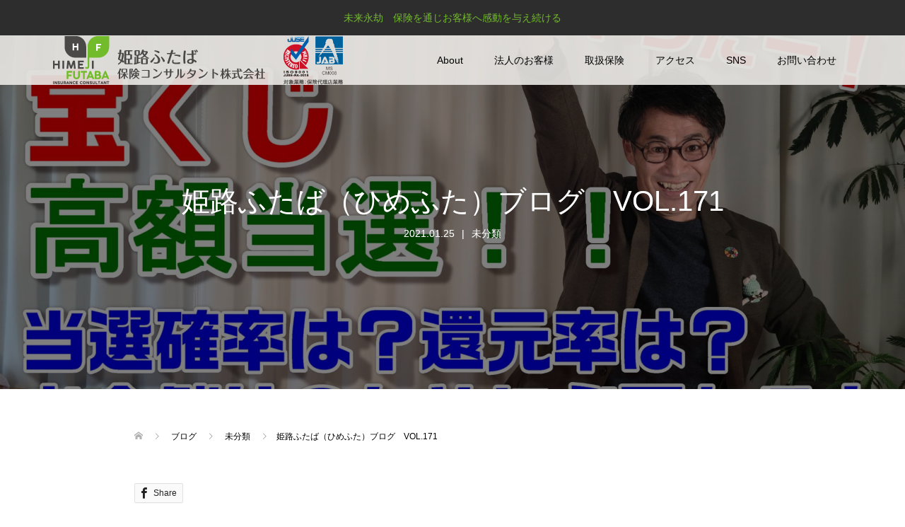

--- FILE ---
content_type: text/html; charset=UTF-8
request_url: https://himejifutaba.com/2021/01/25/%E5%A7%AB%E8%B7%AF%E3%81%B5%E3%81%9F%E3%81%B0%EF%BC%88%E3%81%B2%E3%82%81%E3%81%B5%E3%81%9F%EF%BC%89%E3%83%96%E3%83%AD%E3%82%B0%E3%80%80vol-171/
body_size: 69286
content:
<!DOCTYPE html>
<html lang="ja">
<head>
<meta charset="UTF-8">
<meta name="description" content="　～人生ゲームでファイナンシャルプランニング　＠FPすずちゃんねる～すずちゃんねるVOL.14をアップします！今回お送りするテーマは、『宝くじ高額当選！当選確率と還元率について』年末ジャンボ宝くじ、皆さんい...">
<meta name="viewport" content="width=device-width">
<title>姫路ふたば（ひめふた）ブログ　VOL.171 &#8211; 姫路ふたば保険コンサルタント 株式会社</title>
<meta name='robots' content='max-image-preview:large' />
<link rel='dns-prefetch' href='//www.googletagmanager.com' />
<link rel='dns-prefetch' href='//s.w.org' />
<link rel="alternate" type="application/rss+xml" title="姫路ふたば保険コンサルタント 株式会社 &raquo; 姫路ふたば（ひめふた）ブログ　VOL.171 のコメントのフィード" href="https://himejifutaba.com/2021/01/25/%e5%a7%ab%e8%b7%af%e3%81%b5%e3%81%9f%e3%81%b0%ef%bc%88%e3%81%b2%e3%82%81%e3%81%b5%e3%81%9f%ef%bc%89%e3%83%96%e3%83%ad%e3%82%b0%e3%80%80vol-171/feed/" />
		<script type="text/javascript">
			window._wpemojiSettings = {"baseUrl":"https:\/\/s.w.org\/images\/core\/emoji\/13.1.0\/72x72\/","ext":".png","svgUrl":"https:\/\/s.w.org\/images\/core\/emoji\/13.1.0\/svg\/","svgExt":".svg","source":{"concatemoji":"https:\/\/himejifutaba.com\/himejifutaba\/wp-includes\/js\/wp-emoji-release.min.js?ver=5.8.12"}};
			!function(e,a,t){var n,r,o,i=a.createElement("canvas"),p=i.getContext&&i.getContext("2d");function s(e,t){var a=String.fromCharCode;p.clearRect(0,0,i.width,i.height),p.fillText(a.apply(this,e),0,0);e=i.toDataURL();return p.clearRect(0,0,i.width,i.height),p.fillText(a.apply(this,t),0,0),e===i.toDataURL()}function c(e){var t=a.createElement("script");t.src=e,t.defer=t.type="text/javascript",a.getElementsByTagName("head")[0].appendChild(t)}for(o=Array("flag","emoji"),t.supports={everything:!0,everythingExceptFlag:!0},r=0;r<o.length;r++)t.supports[o[r]]=function(e){if(!p||!p.fillText)return!1;switch(p.textBaseline="top",p.font="600 32px Arial",e){case"flag":return s([127987,65039,8205,9895,65039],[127987,65039,8203,9895,65039])?!1:!s([55356,56826,55356,56819],[55356,56826,8203,55356,56819])&&!s([55356,57332,56128,56423,56128,56418,56128,56421,56128,56430,56128,56423,56128,56447],[55356,57332,8203,56128,56423,8203,56128,56418,8203,56128,56421,8203,56128,56430,8203,56128,56423,8203,56128,56447]);case"emoji":return!s([10084,65039,8205,55357,56613],[10084,65039,8203,55357,56613])}return!1}(o[r]),t.supports.everything=t.supports.everything&&t.supports[o[r]],"flag"!==o[r]&&(t.supports.everythingExceptFlag=t.supports.everythingExceptFlag&&t.supports[o[r]]);t.supports.everythingExceptFlag=t.supports.everythingExceptFlag&&!t.supports.flag,t.DOMReady=!1,t.readyCallback=function(){t.DOMReady=!0},t.supports.everything||(n=function(){t.readyCallback()},a.addEventListener?(a.addEventListener("DOMContentLoaded",n,!1),e.addEventListener("load",n,!1)):(e.attachEvent("onload",n),a.attachEvent("onreadystatechange",function(){"complete"===a.readyState&&t.readyCallback()})),(n=t.source||{}).concatemoji?c(n.concatemoji):n.wpemoji&&n.twemoji&&(c(n.twemoji),c(n.wpemoji)))}(window,document,window._wpemojiSettings);
		</script>
		<style type="text/css">
img.wp-smiley,
img.emoji {
	display: inline !important;
	border: none !important;
	box-shadow: none !important;
	height: 1em !important;
	width: 1em !important;
	margin: 0 .07em !important;
	vertical-align: -0.1em !important;
	background: none !important;
	padding: 0 !important;
}
</style>
	<link rel='stylesheet' id='wp-block-library-css'  href='https://himejifutaba.com/himejifutaba/wp-includes/css/dist/block-library/style.min.css?ver=5.8.12' type='text/css' media='all' />
<link rel='stylesheet' id='tcd-maps-css'  href='https://himejifutaba.com/himejifutaba/wp-content/plugins/tcd-google-maps/admin.css?ver=5.8.12' type='text/css' media='all' />
<link rel='stylesheet' id='venobox-css-css'  href='https://himejifutaba.com/himejifutaba/wp-content/plugins/venobox-lightbox/css/venobox.min.css?ver=1.9.3' type='text/css' media='all' />
<link rel='stylesheet' id='oops-slick-css'  href='https://himejifutaba.com/himejifutaba/wp-content/themes/oops_tcd048/css/slick.min.css?ver=5.8.12' type='text/css' media='all' />
<link rel='stylesheet' id='oops-slick-theme-css'  href='https://himejifutaba.com/himejifutaba/wp-content/themes/oops_tcd048/css/slick-theme.min.css?ver=5.8.12' type='text/css' media='all' />
<link rel='stylesheet' id='oops-style-css'  href='https://himejifutaba.com/himejifutaba/wp-content/themes/oops_tcd048/style.css?ver=2.0.1' type='text/css' media='all' />
<link rel='stylesheet' id='oops-responsive-css'  href='https://himejifutaba.com/himejifutaba/wp-content/themes/oops_tcd048/responsive.min.css?ver=2.0.1' type='text/css' media='all' />
<link rel='stylesheet' id='oops-footer-bar-css'  href='https://himejifutaba.com/himejifutaba/wp-content/themes/oops_tcd048/css/footer-bar.css?ver=2.0.1' type='text/css' media='all' />
<script type='text/javascript' src='https://himejifutaba.com/himejifutaba/wp-includes/js/jquery/jquery.min.js?ver=3.6.0' id='jquery-core-js'></script>
<script type='text/javascript' src='https://himejifutaba.com/himejifutaba/wp-includes/js/jquery/jquery-migrate.min.js?ver=3.3.2' id='jquery-migrate-js'></script>

<!-- Site Kit によって追加された Google タグ（gtag.js）スニペット -->

<!-- Google アナリティクス スニペット (Site Kit が追加) -->
<script type='text/javascript' src='https://www.googletagmanager.com/gtag/js?id=G-R7XQV1H5KS' id='google_gtagjs-js' async></script>
<script type='text/javascript' id='google_gtagjs-js-after'>
window.dataLayer = window.dataLayer || [];function gtag(){dataLayer.push(arguments);}
gtag("set","linker",{"domains":["himejifutaba.com"]});
gtag("js", new Date());
gtag("set", "developer_id.dZTNiMT", true);
gtag("config", "G-R7XQV1H5KS");
</script>

<!-- Site Kit によって追加された終了 Google タグ（gtag.js）スニペット -->
<link rel="https://api.w.org/" href="https://himejifutaba.com/wp-json/" /><link rel="alternate" type="application/json" href="https://himejifutaba.com/wp-json/wp/v2/posts/852" /><link rel="EditURI" type="application/rsd+xml" title="RSD" href="https://himejifutaba.com/himejifutaba/xmlrpc.php?rsd" />
<link rel="wlwmanifest" type="application/wlwmanifest+xml" href="https://himejifutaba.com/himejifutaba/wp-includes/wlwmanifest.xml" /> 
<meta name="generator" content="WordPress 5.8.12" />
<link rel="canonical" href="https://himejifutaba.com/2021/01/25/%e5%a7%ab%e8%b7%af%e3%81%b5%e3%81%9f%e3%81%b0%ef%bc%88%e3%81%b2%e3%82%81%e3%81%b5%e3%81%9f%ef%bc%89%e3%83%96%e3%83%ad%e3%82%b0%e3%80%80vol-171/" />
<link rel='shortlink' href='https://himejifutaba.com/?p=852' />
<link rel="alternate" type="application/json+oembed" href="https://himejifutaba.com/wp-json/oembed/1.0/embed?url=https%3A%2F%2Fhimejifutaba.com%2F2021%2F01%2F25%2F%25e5%25a7%25ab%25e8%25b7%25af%25e3%2581%25b5%25e3%2581%259f%25e3%2581%25b0%25ef%25bc%2588%25e3%2581%25b2%25e3%2582%2581%25e3%2581%25b5%25e3%2581%259f%25ef%25bc%2589%25e3%2583%2596%25e3%2583%25ad%25e3%2582%25b0%25e3%2580%2580vol-171%2F" />
<link rel="alternate" type="text/xml+oembed" href="https://himejifutaba.com/wp-json/oembed/1.0/embed?url=https%3A%2F%2Fhimejifutaba.com%2F2021%2F01%2F25%2F%25e5%25a7%25ab%25e8%25b7%25af%25e3%2581%25b5%25e3%2581%259f%25e3%2581%25b0%25ef%25bc%2588%25e3%2581%25b2%25e3%2582%2581%25e3%2581%25b5%25e3%2581%259f%25ef%25bc%2589%25e3%2583%2596%25e3%2583%25ad%25e3%2582%25b0%25e3%2580%2580vol-171%2F&#038;format=xml" />
<meta name="generator" content="Site Kit by Google 1.144.0" /><style>
.p-cta--1::before { background: #000000; opacity: 0.5; }
.p-cta--1 .p-cta__btn { background: #ff8000; }
.p-cta--1 .p-cta__btn:hover { background: #444444; }
.p-cta--2::before { background: #000000; opacity: 0.5; }
.p-cta--2 .p-cta__btn { background: #ff8000; }
.p-cta--2 .p-cta__btn:hover { background: #444444; }
.p-cta--3::before { background: #000000; opacity: 0.5; }
.p-cta--3 .p-cta__btn { background: #ff8000; }
.p-cta--3 .p-cta__btn:hover { background: #444444; }
</style>
<link rel="shortcut icon" href="https://himejifutaba.com/himejifutaba/wp-content/uploads/2018/01/icon.png">
<style>
/* Primary color */
.p-global-nav .sub-menu a, .p-news-ticker, .p-widget-dropdown, .p-widget-dropdown select, .p-headline, .p-latest-news__title, .l-footer, .p-menu-button.is-active, .q_styled_ol li:before { background: #121d1f; }

/* Secondary color */
.p-global-nav .sub-menu li a:hover, .p-widget-search__submit:hover, .p-button, .p-review__button:hover, .p-pager__item a:hover, .c-comment__form-submit:hover { background: #72bb2b; }
.l-header--large .p-global-nav > li > a:hover, .l-header--large.is-active .p-global-nav > li > a:hover, .p-global-nav > .current-menu-item > a, .p-global-nav > li > a:hover, .p-global-nav .current-menu-item > a .p-widget-list a:hover, .p-news-ticker__item-date { color: #72bb2b; }

/* Tertiary color */
.p-button:hover, .slick-dots li.slick-active, .slick-dots li:hover { background: #72bb2b; }
.p-article01__title a:hover, .p-article01__category a:hover, .p-footer-blog__archive-link:hover, .p-footer-nav a:hover, .p-social-nav__item a:hover, .p-index-content07__archive-link:hover, .p-news-ticker__archive-link:hover { color: #72bb2b; }

/* font type */
body { font-family: Arial, "ヒラギノ角ゴ ProN W3", "Hiragino Kaku Gothic ProN", "メイリオ", Meiryo, sans-serif; }

/* headline font type */
.p-index-slider__item-catch, .p-index-content01__catch, .p-index-content02__item-catch, .p-showcase__catch, .p-index-content04__catch, .p-index-content06__item-catch, .p-index-content07__catch, .p-index-content09__catch, .p-footer-blog__catch, .p-article01__title, .p-page-header__title, .p-headline, .p-article02__title, .p-latest-news__title h2, .p-review__name, .p-review-header__title, #js-header-video .caption .title, #js-header-youtube .caption .title {
font-family: Arial, "Hiragino Sans", "ヒラギノ角ゴ ProN", "Hiragino Kaku Gothic ProN", "游ゴシック", YuGothic, "メイリオ", Meiryo, sans-serif;
}

/* load */
@-webkit-keyframes loading-square-loader {
  0% { box-shadow: 16px -8px rgba(18, 29, 31, 0), 32px 0 rgba(18, 29, 31, 0), 0 -16px rgba(18, 29, 31, 0), 16px -16px rgba(18, 29, 31, 0), 32px -16px rgba(18, 29, 31, 0), 0 -32px rgba(18, 29, 31, 0), 16px -32px rgba(18, 29, 31, 0), 32px -32px rgba(242, 205, 123, 0); }
  5% { box-shadow: 16px -8px rgba(18, 29, 31, 0), 32px 0 rgba(18, 29, 31, 0), 0 -16px rgba(18, 29, 31, 0), 16px -16px rgba(18, 29, 31, 0), 32px -16px rgba(18, 29, 31, 0), 0 -32px rgba(18, 29, 31, 0), 16px -32px rgba(18, 29, 31, 0), 32px -32px rgba(242, 205, 123, 0); }
  10% { box-shadow: 16px 0 rgba(18, 29, 31, 1), 32px -8px rgba(18, 29, 31, 0), 0 -16px rgba(18, 29, 31, 0), 16px -16px rgba(18, 29, 31, 0), 32px -16px rgba(18, 29, 31, 0), 0 -32px rgba(18, 29, 31, 0), 16px -32px rgba(18, 29, 31, 0), 32px -32px rgba(242, 205, 123, 0); }
  15% { box-shadow: 16px 0 rgba(18, 29, 31, 1), 32px 0 rgba(18, 29, 31, 1), 0 -24px rgba(18, 29, 31, 0), 16px -16px rgba(18, 29, 31, 0), 32px -16px rgba(18, 29, 31, 0), 0 -32px rgba(18, 29, 31, 0), 16px -32px rgba(18, 29, 31, 0), 32px -32px rgba(242, 205, 123, 0); }
  20% { box-shadow: 16px 0 rgba(18, 29, 31, 1), 32px 0 rgba(18, 29, 31, 1), 0 -16px rgba(18, 29, 31, 1), 16px -24px rgba(18, 29, 31, 0), 32px -16px rgba(18, 29, 31, 0), 0 -32px rgba(18, 29, 31, 0), 16px -32px rgba(18, 29, 31, 0), 32px -32px rgba(242, 205, 123, 0); }
  25% { box-shadow: 16px 0 rgba(18, 29, 31, 1), 32px 0 rgba(18, 29, 31, 1), 0 -16px rgba(18, 29, 31, 1), 16px -16px rgba(18, 29, 31, 1), 32px -24px rgba(18, 29, 31, 0), 0 -32px rgba(18, 29, 31, 0), 16px -32px rgba(18, 29, 31, 0), 32px -32px rgba(242, 205, 123, 0); }
  30% { box-shadow: 16px 0 rgba(18, 29, 31, 1), 32px 0 rgba(18, 29, 31, 1), 0 -16px rgba(18, 29, 31, 1), 16px -16px rgba(18, 29, 31, 1), 32px -16px rgba(18, 29, 31, 1), 0 -50px rgba(18, 29, 31, 0), 16px -32px rgba(18, 29, 31, 0), 32px -32px rgba(242, 205, 123, 0); }
  35% { box-shadow: 16px 0 rgba(18, 29, 31, 1), 32px 0 rgba(18, 29, 31, 1), 0 -16px rgba(18, 29, 31, 1), 16px -16px rgba(18, 29, 31, 1), 32px -16px rgba(18, 29, 31, 1), 0 -32px rgba(18, 29, 31, 1), 16px -50px rgba(18, 29, 31, 0), 32px -32px rgba(242, 205, 123, 0); }
  40% { box-shadow: 16px 0 rgba(18, 29, 31, 1), 32px 0 rgba(18, 29, 31, 1), 0 -16px rgba(18, 29, 31, 1), 16px -16px rgba(18, 29, 31, 1), 32px -16px rgba(18, 29, 31, 1), 0 -32px rgba(18, 29, 31, 1), 16px -32px rgba(18, 29, 31, 1), 32px -50px rgba(242, 205, 123, 0); }
  45%, 55% { box-shadow: 16px 0 rgba(18, 29, 31, 1), 32px 0 rgba(18, 29, 31, 1), 0 -16px rgba(18, 29, 31, 1), 16px -16px rgba(18, 29, 31, 1), 32px -16px rgba(18, 29, 31, 1), 0 -32px rgba(18, 29, 31, 1), 16px -32px rgba(18, 29, 31, 1), 32px -32px rgba(114, 187, 43, 1); }
  60% { box-shadow: 16px 8px rgba(18, 29, 31, 0), 32px 0 rgba(18, 29, 31, 1), 0 -16px rgba(18, 29, 31, 1), 16px -16px rgba(18, 29, 31, 1), 32px -16px rgba(18, 29, 31, 1), 0 -32px rgba(18, 29, 31, 1), 16px -32px rgba(18, 29, 31, 1), 32px -32px rgba(114, 187, 43, 1); }
  65% { box-shadow: 16px 8px rgba(18, 29, 31, 0), 32px 8px rgba(18, 29, 31, 0), 0 -16px rgba(18, 29, 31, 1), 16px -16px rgba(18, 29, 31, 1), 32px -16px rgba(18, 29, 31, 1), 0 -32px rgba(18, 29, 31, 1), 16px -32px rgba(18, 29, 31, 1), 32px -32px rgba(114, 187, 43, 1); }
  70% { box-shadow: 16px 8px rgba(18, 29, 31, 0), 32px 8px rgba(18, 29, 31, 0), 0 -8px rgba(18, 29, 31, 0), 16px -16px rgba(18, 29, 31, 1), 32px -16px rgba(18, 29, 31, 1), 0 -32px rgba(18, 29, 31, 1), 16px -32px rgba(18, 29, 31, 1), 32px -32px rgba(114, 187, 43, 1); }
  75% { box-shadow: 16px 8px rgba(18, 29, 31, 0), 32px 8px rgba(18, 29, 31, 0), 0 -8px rgba(18, 29, 31, 0), 16px -8px rgba(18, 29, 31, 0), 32px -16px rgba(18, 29, 31, 1), 0 -32px rgba(18, 29, 31, 1), 16px -32px rgba(18, 29, 31, 1), 32px -32px rgba(114, 187, 43, 1); }
  80% { box-shadow: 16px 8px rgba(18, 29, 31, 0), 32px 8px rgba(18, 29, 31, 0), 0 -8px rgba(18, 29, 31, 0), 16px -8px rgba(18, 29, 31, 0), 32px -8px rgba(18, 29, 31, 0), 0 -32px rgba(18, 29, 31, 1), 16px -32px rgba(18, 29, 31, 1), 32px -32px rgba(114, 187, 43, 1); }
  85% { box-shadow: 16px 8px rgba(18, 29, 31, 0), 32px 8px rgba(18, 29, 31, 0), 0 -8px rgba(18, 29, 31, 0), 16px -8px rgba(18, 29, 31, 0), 32px -8px rgba(18, 29, 31, 0), 0 -24px rgba(18, 29, 31, 0), 16px -32px rgba(18, 29, 31, 1), 32px -32px rgba(114, 187, 43, 1); }
  90% { box-shadow: 16px 8px rgba(18, 29, 31, 0), 32px 8px rgba(18, 29, 31, 0), 0 -8px rgba(18, 29, 31, 0), 16px -8px rgba(18, 29, 31, 0), 32px -8px rgba(18, 29, 31, 0), 0 -24px rgba(18, 29, 31, 0), 16px -24px rgba(18, 29, 31, 0), 32px -32px rgba(114, 187, 43, 1); }
  95%, 100% { box-shadow: 16px 8px rgba(18, 29, 31, 0), 32px 8px rgba(18, 29, 31, 0), 0 -8px rgba(18, 29, 31, 0), 16px -8px rgba(18, 29, 31, 0), 32px -8px rgba(18, 29, 31, 0), 0 -24px rgba(18, 29, 31, 0), 16px -24px rgba(18, 29, 31, 0), 32px -24px rgba(114, 187, 43, 0); }
}
@keyframes loading-square-loader {
  0% { box-shadow: 16px -8px rgba(18, 29, 31, 0), 32px 0 rgba(18, 29, 31, 0), 0 -16px rgba(18, 29, 31, 0), 16px -16px rgba(18, 29, 31, 0), 32px -16px rgba(18, 29, 31, 0), 0 -32px rgba(18, 29, 31, 0), 16px -32px rgba(18, 29, 31, 0), 32px -32px rgba(242, 205, 123, 0); }
  5% { box-shadow: 16px -8px rgba(18, 29, 31, 0), 32px 0 rgba(18, 29, 31, 0), 0 -16px rgba(18, 29, 31, 0), 16px -16px rgba(18, 29, 31, 0), 32px -16px rgba(18, 29, 31, 0), 0 -32px rgba(18, 29, 31, 0), 16px -32px rgba(18, 29, 31, 0), 32px -32px rgba(242, 205, 123, 0); }
  10% { box-shadow: 16px 0 rgba(18, 29, 31, 1), 32px -8px rgba(18, 29, 31, 0), 0 -16px rgba(18, 29, 31, 0), 16px -16px rgba(18, 29, 31, 0), 32px -16px rgba(18, 29, 31, 0), 0 -32px rgba(18, 29, 31, 0), 16px -32px rgba(18, 29, 31, 0), 32px -32px rgba(242, 205, 123, 0); }
  15% { box-shadow: 16px 0 rgba(18, 29, 31, 1), 32px 0 rgba(18, 29, 31, 1), 0 -24px rgba(18, 29, 31, 0), 16px -16px rgba(18, 29, 31, 0), 32px -16px rgba(18, 29, 31, 0), 0 -32px rgba(18, 29, 31, 0), 16px -32px rgba(18, 29, 31, 0), 32px -32px rgba(242, 205, 123, 0); }
  20% { box-shadow: 16px 0 rgba(18, 29, 31, 1), 32px 0 rgba(18, 29, 31, 1), 0 -16px rgba(18, 29, 31, 1), 16px -24px rgba(18, 29, 31, 0), 32px -16px rgba(18, 29, 31, 0), 0 -32px rgba(18, 29, 31, 0), 16px -32px rgba(18, 29, 31, 0), 32px -32px rgba(242, 205, 123, 0); }
  25% { box-shadow: 16px 0 rgba(18, 29, 31, 1), 32px 0 rgba(18, 29, 31, 1), 0 -16px rgba(18, 29, 31, 1), 16px -16px rgba(18, 29, 31, 1), 32px -24px rgba(18, 29, 31, 0), 0 -32px rgba(18, 29, 31, 0), 16px -32px rgba(18, 29, 31, 0), 32px -32px rgba(242, 205, 123, 0); }
  30% { box-shadow: 16px 0 rgba(18, 29, 31, 1), 32px 0 rgba(18, 29, 31, 1), 0 -16px rgba(18, 29, 31, 1), 16px -16px rgba(18, 29, 31, 1), 32px -16px rgba(18, 29, 31, 1), 0 -50px rgba(18, 29, 31, 0), 16px -32px rgba(18, 29, 31, 0), 32px -32px rgba(242, 205, 123, 0); }
  35% { box-shadow: 16px 0 rgba(18, 29, 31, 1), 32px 0 rgba(18, 29, 31, 1), 0 -16px rgba(18, 29, 31, 1), 16px -16px rgba(18, 29, 31, 1), 32px -16px rgba(18, 29, 31, 1), 0 -32px rgba(18, 29, 31, 1), 16px -50px rgba(18, 29, 31, 0), 32px -32px rgba(242, 205, 123, 0); }
  40% { box-shadow: 16px 0 rgba(18, 29, 31, 1), 32px 0 rgba(18, 29, 31, 1), 0 -16px rgba(18, 29, 31, 1), 16px -16px rgba(18, 29, 31, 1), 32px -16px rgba(18, 29, 31, 1), 0 -32px rgba(18, 29, 31, 1), 16px -32px rgba(18, 29, 31, 1), 32px -50px rgba(242, 205, 123, 0); }
  45%, 55% { box-shadow: 16px 0 rgba(18, 29, 31, 1), 32px 0 rgba(18, 29, 31, 1), 0 -16px rgba(18, 29, 31, 1), 16px -16px rgba(18, 29, 31, 1), 32px -16px rgba(18, 29, 31, 1), 0 -32px rgba(18, 29, 31, 1), 16px -32px rgba(18, 29, 31, 1), 32px -32px rgba(114, 187, 43, 1); }
  60% { box-shadow: 16px 8px rgba(18, 29, 31, 0), 32px 0 rgba(18, 29, 31, 1), 0 -16px rgba(18, 29, 31, 1), 16px -16px rgba(18, 29, 31, 1), 32px -16px rgba(18, 29, 31, 1), 0 -32px rgba(18, 29, 31, 1), 16px -32px rgba(18, 29, 31, 1), 32px -32px rgba(114, 187, 43, 1); }
  65% { box-shadow: 16px 8px rgba(18, 29, 31, 0), 32px 8px rgba(18, 29, 31, 0), 0 -16px rgba(18, 29, 31, 1), 16px -16px rgba(18, 29, 31, 1), 32px -16px rgba(18, 29, 31, 1), 0 -32px rgba(18, 29, 31, 1), 16px -32px rgba(18, 29, 31, 1), 32px -32px rgba(114, 187, 43, 1); }
  70% { box-shadow: 16px 8px rgba(18, 29, 31, 0), 32px 8px rgba(18, 29, 31, 0), 0 -8px rgba(18, 29, 31, 0), 16px -16px rgba(18, 29, 31, 1), 32px -16px rgba(18, 29, 31, 1), 0 -32px rgba(18, 29, 31, 1), 16px -32px rgba(18, 29, 31, 1), 32px -32px rgba(114, 187, 43, 1); }
  75% { box-shadow: 16px 8px rgba(18, 29, 31, 0), 32px 8px rgba(18, 29, 31, 0), 0 -8px rgba(18, 29, 31, 0), 16px -8px rgba(18, 29, 31, 0), 32px -16px rgba(18, 29, 31, 1), 0 -32px rgba(18, 29, 31, 1), 16px -32px rgba(18, 29, 31, 1), 32px -32px rgba(114, 187, 43, 1); }
  80% { box-shadow: 16px 8px rgba(18, 29, 31, 0), 32px 8px rgba(18, 29, 31, 0), 0 -8px rgba(18, 29, 31, 0), 16px -8px rgba(18, 29, 31, 0), 32px -8px rgba(18, 29, 31, 0), 0 -32px rgba(18, 29, 31, 1), 16px -32px rgba(18, 29, 31, 1), 32px -32px rgba(114, 187, 43, 1); }
  85% { box-shadow: 16px 8px rgba(18, 29, 31, 0), 32px 8px rgba(18, 29, 31, 0), 0 -8px rgba(18, 29, 31, 0), 16px -8px rgba(18, 29, 31, 0), 32px -8px rgba(18, 29, 31, 0), 0 -24px rgba(18, 29, 31, 0), 16px -32px rgba(18, 29, 31, 1), 32px -32px rgba(114, 187, 43, 1); }
  90% { box-shadow: 16px 8px rgba(18, 29, 31, 0), 32px 8px rgba(18, 29, 31, 0), 0 -8px rgba(18, 29, 31, 0), 16px -8px rgba(18, 29, 31, 0), 32px -8px rgba(18, 29, 31, 0), 0 -24px rgba(18, 29, 31, 0), 16px -24px rgba(18, 29, 31, 0), 32px -32px rgba(114, 187, 43, 1); }
  95%, 100% { box-shadow: 16px 8px rgba(18, 29, 31, 0), 32px 8px rgba(18, 29, 31, 0), 0 -8px rgba(18, 29, 31, 0), 16px -8px rgba(18, 29, 31, 0), 32px -8px rgba(18, 29, 31, 0), 0 -24px rgba(18, 29, 31, 0), 16px -24px rgba(18, 29, 31, 0), 32px -24px rgba(114, 187, 43, 0); }
}

.c-load--type2:before { box-shadow: 16px 0 0 rgba(18, 29, 31, 1), 32px 0 0 rgba(18, 29, 31, 1), 0 -16px 0 rgba(18, 29, 31, 1), 16px -16px 0 rgba(18, 29, 31, 1), 32px -16px 0 rgba(18, 29, 31, 1), 0 -32px rgba(18, 29, 31, 1), 16px -32px rgba(18, 29, 31, 1), 32px -32px rgba(114, 187, 43, 0); }
.c-load--type2:after { background-color: rgba(114, 187, 43, 1); }
.c-load--type1 { border: 3px solid rgba(18, 29, 31, 0.2); border-top-color: #121d1f; }
#site_loader_animation.c-load--type3 i { background: #121d1f; }

/* hover effect */
.p-hover-effect--type1:hover img { -webkit-transform: scale(1.2) rotate(2deg); transform: scale(1.2) rotate(2deg); }
.p-hover-effect--type2 img { margin-left: 15px; -webkit-transform: scale(1.2) translate3d(-15px, 0, 0); transform: scale(1.2) translate3d(-15px, 0, 0);}
.p-hover-effect--type2:hover img { opacity: 0.5 }
.p-hover-effect--type3 { background: #ffffff; }
.p-hover-effect--type3:hover img { opacity: 0.5; }

/* Page header */
.p-page-header::before { background: rgba(0, 0, 0, 0.5) }
.p-page-header__meta a { color: FFFFFF; }

/* Entry body */
.p-entry__body, .p-entry__body p { font-size: 14px; }
.p-entry__body a, .custom-html-widget a { color: #ff7f00; }
.p-entry__body a:hover, .custom-html-widget a:hover { color: #ffbf80; }

/* Header */
.l-header, .l-header--large.is-active { background: rgba(236, 233, 230, 0.9); }
.l-header__logo a { color: #000000; } 
.p-global-nav > li > a, .l-header--large.is-active .p-global-nav > li > a { color: #000000; }

/* Contents builder */
#cb_3::before { background: rgba( 0, 0, 0, 0.2); }
#cb_3 .p-button { background: #ff8000; color: #000000; }
#cb_3 .p-button:hover { background: #e37100; color: #ffffff; }
#cb_6::before { background: rgba( 0, 0, 0, 0); }
#cb_6 .p-button { background: #ff8000; color: #000000; }
#cb_6 .p-button:hover { background: #e37100; color: #ffffff; }
#cb_8::before { background: rgba( 0, 19, 66, 0.8); }
#cb_8 .p-button { background: #ff8000; color: #000000; }
#cb_8 .p-button:hover { background: #e37100; color: #ffffff; }
#cb_11::before { background: rgba( 0, 0, 0, 0); }
#cb_11 .p-button { background: #ff8000; color: #000000; }
#cb_11 .p-button:hover { background: #e37100; color: #ffffff; }

/* Footer bar */

/* Responsive */
@media only screen and (max-width: 1200px) {
.l-header, .l-header--large.is-active { background: #ece9e6; }
.p-global-nav { background: rgba(18, 29, 31, 0.9); }	
.l-header__logo a { color: #000000; } 
}
@media only screen and (max-width: 767px) {

@-webkit-keyframes loading-square-loader {
  0% { box-shadow: 10px -5px rgba(18, 29, 31, 0), 20px 0 rgba(18, 29, 31, 0), 0 -10px rgba(18, 29, 31, 0), 10px -10px rgba(18, 29, 31, 0), 20px -10px rgba(18, 29, 31, 0), 0 -20px rgba(18, 29, 31, 0), 10px -20px rgba(18, 29, 31, 0), 20px -20px rgba(242, 205, 123, 0); }
  5% { box-shadow: 10px -5px rgba(18, 29, 31, 0), 20px 0 rgba(18, 29, 31, 0), 0 -10px rgba(18, 29, 31, 0), 10px -10px rgba(18, 29, 31, 0), 20px -10px rgba(18, 29, 31, 0), 0 -20px rgba(18, 29, 31, 0), 10px -20px rgba(18, 29, 31, 0), 20px -20px rgba(242, 205, 123, 0); }
  10% { box-shadow: 10px 0 rgba(18, 29, 31, 1), 20px -5px rgba(18, 29, 31, 0), 0 -10px rgba(18, 29, 31, 0), 10px -10px rgba(18, 29, 31, 0), 20px -10px rgba(18, 29, 31, 0), 0 -20px rgba(18, 29, 31, 0), 10px -20px rgba(18, 29, 31, 0), 20px -20px rgba(242, 205, 123, 0); }
  15% { box-shadow: 10px 0 rgba(18, 29, 31, 1), 20px 0 rgba(18, 29, 31, 1), 0 -15px rgba(18, 29, 31, 0), 10px -10px rgba(18, 29, 31, 0), 20px -10px rgba(18, 29, 31, 0), 0 -20px rgba(18, 29, 31, 0), 10px -20px rgba(18, 29, 31, 0), 20px -20px rgba(242, 205, 123, 0); }
  20% { box-shadow: 10px 0 rgba(18, 29, 31, 1), 20px 0 rgba(18, 29, 31, 1), 0 -10px rgba(18, 29, 31, 1), 10px -15px rgba(18, 29, 31, 0), 20px -10px rgba(18, 29, 31, 0), 0 -20px rgba(18, 29, 31, 0), 10px -20px rgba(18, 29, 31, 0), 20px -20px rgba(242, 205, 123, 0); }
  25% { box-shadow: 10px 0 rgba(18, 29, 31, 1), 20px 0 rgba(18, 29, 31, 1), 0 -10px rgba(18, 29, 31, 1), 10px -10px rgba(18, 29, 31, 1), 20px -15px rgba(18, 29, 31, 0), 0 -20px rgba(18, 29, 31, 0), 10px -20px rgba(18, 29, 31, 0), 20px -20px rgba(242, 205, 123, 0); }
  30% { box-shadow: 10px 0 rgba(18, 29, 31, 1), 20px 0 rgba(18, 29, 31, 1), 0 -10px rgba(18, 29, 31, 1), 10px -10px rgba(18, 29, 31, 1), 20px -10px rgba(18, 29, 31, 1), 0 -50px rgba(18, 29, 31, 0), 10px -20px rgba(18, 29, 31, 0), 20px -20px rgba(242, 205, 123, 0); }
  35% { box-shadow: 10px 0 rgba(18, 29, 31, 1), 20px 0 rgba(18, 29, 31, 1), 0 -10px rgba(18, 29, 31, 1), 10px -10px rgba(18, 29, 31, 1), 20px -10px rgba(18, 29, 31, 1), 0 -20px rgba(18, 29, 31, 1), 10px -50px rgba(18, 29, 31, 0), 20px -20px rgba(242, 205, 123, 0); }
  40% { box-shadow: 10px 0 rgba(18, 29, 31, 1), 20px 0 rgba(18, 29, 31, 1), 0 -10px rgba(18, 29, 31, 1), 10px -10px rgba(18, 29, 31, 1), 20px -10px rgba(18, 29, 31, 1), 0 -20px rgba(18, 29, 31, 1), 10px -20px rgba(18, 29, 31, 1), 20px -50px rgba(242, 205, 123, 0); }
  45%, 55% { box-shadow: 10px 0 rgba(18, 29, 31, 1), 20px 0 rgba(18, 29, 31, 1), 0 -10px rgba(18, 29, 31, 1), 10px -10px rgba(18, 29, 31, 1), 20px -10px rgba(18, 29, 31, 1), 0 -20px rgba(18, 29, 31, 1), 10px -20px rgba(18, 29, 31, 1), 20px -20px rgba(114, 187, 43, 1); }
  60% { box-shadow: 10px 5px rgba(18, 29, 31, 0), 20px 0 rgba(18, 29, 31, 1), 0 -10px rgba(18, 29, 31, 1), 10px -10px rgba(18, 29, 31, 1), 20px -10px rgba(18, 29, 31, 1), 0 -20px rgba(18, 29, 31, 1), 10px -20px rgba(18, 29, 31, 1), 20px -20px rgba(114, 187, 43, 1); }
  65% { box-shadow: 10px 5px rgba(18, 29, 31, 0), 20px 5px rgba(18, 29, 31, 0), 0 -10px rgba(18, 29, 31, 1), 10px -10px rgba(18, 29, 31, 1), 20px -10px rgba(18, 29, 31, 1), 0 -20px rgba(18, 29, 31, 1), 10px -20px rgba(18, 29, 31, 1), 20px -20px rgba(114, 187, 43, 1); }
  70% { box-shadow: 10px 5px rgba(18, 29, 31, 0), 20px 5px rgba(18, 29, 31, 0), 0 -5px rgba(18, 29, 31, 0), 10px -10px rgba(18, 29, 31, 1), 20px -10px rgba(18, 29, 31, 1), 0 -20px rgba(18, 29, 31, 1), 10px -20px rgba(18, 29, 31, 1), 20px -20px rgba(114, 187, 43, 1); }
  75% { box-shadow: 10px 5px rgba(18, 29, 31, 0), 20px 5px rgba(18, 29, 31, 0), 0 -5px rgba(18, 29, 31, 0), 10px -5px rgba(18, 29, 31, 0), 20px -10px rgba(18, 29, 31, 1), 0 -20px rgba(18, 29, 31, 1), 10px -20px rgba(18, 29, 31, 1), 20px -20px rgba(114, 187, 43, 1); }
  80% { box-shadow: 10px 5px rgba(18, 29, 31, 0), 20px 5px rgba(18, 29, 31, 0), 0 -5px rgba(18, 29, 31, 0), 10px -5px rgba(18, 29, 31, 0), 20px -5px rgba(18, 29, 31, 0), 0 -20px rgba(18, 29, 31, 1), 10px -20px rgba(18, 29, 31, 1), 20px -20px rgba(114, 187, 43, 1); }
  85% { box-shadow: 10px 5px rgba(18, 29, 31, 0), 20px 5px rgba(18, 29, 31, 0), 0 -5px rgba(18, 29, 31, 0), 10px -5px rgba(18, 29, 31, 0), 20px -5px rgba(18, 29, 31, 0), 0 -15px rgba(18, 29, 31, 0), 10px -20px rgba(18, 29, 31, 1), 20px -20px rgba(114, 187, 43, 1); }
  90% { box-shadow: 10px 5px rgba(18, 29, 31, 0), 20px 5px rgba(18, 29, 31, 0), 0 -5px rgba(18, 29, 31, 0), 10px -5px rgba(18, 29, 31, 0), 20px -5px rgba(18, 29, 31, 0), 0 -15px rgba(18, 29, 31, 0), 10px -15px rgba(18, 29, 31, 0), 20px -20px rgba(114, 187, 43, 1); }
  95%, 100% { box-shadow: 10px 5px rgba(18, 29, 31, 0), 20px 5px rgba(18, 29, 31, 0), 0 -5px rgba(18, 29, 31, 0), 10px -5px rgba(18, 29, 31, 0), 20px -5px rgba(18, 29, 31, 0), 0 -15px rgba(18, 29, 31, 0), 10px -15px rgba(18, 29, 31, 0), 20px -15px rgba(114, 187, 43, 0); }
}
@keyframes loading-square-loader {
  0% { box-shadow: 10px -5px rgba(18, 29, 31, 0), 20px 0 rgba(18, 29, 31, 0), 0 -10px rgba(18, 29, 31, 0), 10px -10px rgba(18, 29, 31, 0), 20px -10px rgba(18, 29, 31, 0), 0 -20px rgba(18, 29, 31, 0), 10px -20px rgba(18, 29, 31, 0), 20px -20px rgba(242, 205, 123, 0); }
  5% { box-shadow: 10px -5px rgba(18, 29, 31, 0), 20px 0 rgba(18, 29, 31, 0), 0 -10px rgba(18, 29, 31, 0), 10px -10px rgba(18, 29, 31, 0), 20px -10px rgba(18, 29, 31, 0), 0 -20px rgba(18, 29, 31, 0), 10px -20px rgba(18, 29, 31, 0), 20px -20px rgba(242, 205, 123, 0); }
  10% { box-shadow: 10px 0 rgba(18, 29, 31, 1), 20px -5px rgba(18, 29, 31, 0), 0 -10px rgba(18, 29, 31, 0), 10px -10px rgba(18, 29, 31, 0), 20px -10px rgba(18, 29, 31, 0), 0 -20px rgba(18, 29, 31, 0), 10px -20px rgba(18, 29, 31, 0), 20px -20px rgba(242, 205, 123, 0); }
  15% { box-shadow: 10px 0 rgba(18, 29, 31, 1), 20px 0 rgba(18, 29, 31, 1), 0 -15px rgba(18, 29, 31, 0), 10px -10px rgba(18, 29, 31, 0), 20px -10px rgba(18, 29, 31, 0), 0 -20px rgba(18, 29, 31, 0), 10px -20px rgba(18, 29, 31, 0), 20px -20px rgba(242, 205, 123, 0); }
  20% { box-shadow: 10px 0 rgba(18, 29, 31, 1), 20px 0 rgba(18, 29, 31, 1), 0 -10px rgba(18, 29, 31, 1), 10px -15px rgba(18, 29, 31, 0), 20px -10px rgba(18, 29, 31, 0), 0 -20px rgba(18, 29, 31, 0), 10px -20px rgba(18, 29, 31, 0), 20px -20px rgba(242, 205, 123, 0); }
  25% { box-shadow: 10px 0 rgba(18, 29, 31, 1), 20px 0 rgba(18, 29, 31, 1), 0 -10px rgba(18, 29, 31, 1), 10px -10px rgba(18, 29, 31, 1), 20px -15px rgba(18, 29, 31, 0), 0 -20px rgba(18, 29, 31, 0), 10px -20px rgba(18, 29, 31, 0), 20px -20px rgba(242, 205, 123, 0); }
  30% { box-shadow: 10px 0 rgba(18, 29, 31, 1), 20px 0 rgba(18, 29, 31, 1), 0 -10px rgba(18, 29, 31, 1), 10px -10px rgba(18, 29, 31, 1), 20px -10px rgba(18, 29, 31, 1), 0 -50px rgba(18, 29, 31, 0), 10px -20px rgba(18, 29, 31, 0), 20px -20px rgba(242, 205, 123, 0); }
  35% { box-shadow: 10px 0 rgba(18, 29, 31, 1), 20px 0 rgba(18, 29, 31, 1), 0 -10px rgba(18, 29, 31, 1), 10px -10px rgba(18, 29, 31, 1), 20px -10px rgba(18, 29, 31, 1), 0 -20px rgba(18, 29, 31, 1), 10px -50px rgba(18, 29, 31, 0), 20px -20px rgba(242, 205, 123, 0); }
  40% { box-shadow: 10px 0 rgba(18, 29, 31, 1), 20px 0 rgba(18, 29, 31, 1), 0 -10px rgba(18, 29, 31, 1), 10px -10px rgba(18, 29, 31, 1), 20px -10px rgba(18, 29, 31, 1), 0 -20px rgba(18, 29, 31, 1), 10px -20px rgba(18, 29, 31, 1), 20px -50px rgba(242, 205, 123, 0); }
  45%, 55% { box-shadow: 10px 0 rgba(18, 29, 31, 1), 20px 0 rgba(18, 29, 31, 1), 0 -10px rgba(18, 29, 31, 1), 10px -10px rgba(18, 29, 31, 1), 20px -10px rgba(18, 29, 31, 1), 0 -20px rgba(18, 29, 31, 1), 10px -20px rgba(18, 29, 31, 1), 20px -20px rgba(114, 187, 43, 1); }
  60% { box-shadow: 10px 5px rgba(18, 29, 31, 0), 20px 0 rgba(18, 29, 31, 1), 0 -10px rgba(18, 29, 31, 1), 10px -10px rgba(18, 29, 31, 1), 20px -10px rgba(18, 29, 31, 1), 0 -20px rgba(18, 29, 31, 1), 10px -20px rgba(18, 29, 31, 1), 20px -20px rgba(114, 187, 43, 1); }
  65% { box-shadow: 10px 5px rgba(18, 29, 31, 0), 20px 5px rgba(18, 29, 31, 0), 0 -10px rgba(18, 29, 31, 1), 10px -10px rgba(18, 29, 31, 1), 20px -10px rgba(18, 29, 31, 1), 0 -20px rgba(18, 29, 31, 1), 10px -20px rgba(18, 29, 31, 1), 20px -20px rgba(114, 187, 43, 1); }
  70% { box-shadow: 10px 5px rgba(18, 29, 31, 0), 20px 5px rgba(18, 29, 31, 0), 0 -5px rgba(18, 29, 31, 0), 10px -10px rgba(18, 29, 31, 1), 20px -10px rgba(18, 29, 31, 1), 0 -20px rgba(18, 29, 31, 1), 10px -20px rgba(18, 29, 31, 1), 20px -20px rgba(114, 187, 43, 1); }
  75% { box-shadow: 10px 5px rgba(18, 29, 31, 0), 20px 5px rgba(18, 29, 31, 0), 0 -5px rgba(18, 29, 31, 0), 10px -5px rgba(18, 29, 31, 0), 20px -10px rgba(18, 29, 31, 1), 0 -20px rgba(18, 29, 31, 1), 10px -20px rgba(18, 29, 31, 1), 20px -20px rgba(114, 187, 43, 1); }
  80% { box-shadow: 10px 5px rgba(18, 29, 31, 0), 20px 5px rgba(18, 29, 31, 0), 0 -5px rgba(18, 29, 31, 0), 10px -5px rgba(18, 29, 31, 0), 20px -5px rgba(18, 29, 31, 0), 0 -20px rgba(18, 29, 31, 1), 10px -20px rgba(18, 29, 31, 1), 20px -20px rgba(114, 187, 43, 1); }
  85% { box-shadow: 10px 5px rgba(18, 29, 31, 0), 20px 5px rgba(18, 29, 31, 0), 0 -5px rgba(18, 29, 31, 0), 10px -5px rgba(18, 29, 31, 0), 20px -5px rgba(18, 29, 31, 0), 0 -15px rgba(18, 29, 31, 0), 10px -20px rgba(18, 29, 31, 1), 20px -20px rgba(114, 187, 43, 1); }
  90% { box-shadow: 10px 5px rgba(18, 29, 31, 0), 20px 5px rgba(18, 29, 31, 0), 0 -5px rgba(18, 29, 31, 0), 10px -5px rgba(18, 29, 31, 0), 20px -5px rgba(18, 29, 31, 0), 0 -15px rgba(18, 29, 31, 0), 10px -15px rgba(18, 29, 31, 0), 20px -20px rgba(114, 187, 43, 1); }
  95%, 100% { box-shadow: 10px 5px rgba(18, 29, 31, 0), 20px 5px rgba(18, 29, 31, 0), 0 -5px rgba(18, 29, 31, 0), 10px -5px rgba(18, 29, 31, 0), 20px -5px rgba(18, 29, 31, 0), 0 -15px rgba(18, 29, 31, 0), 10px -15px rgba(18, 29, 31, 0), 20px -15px rgba(114, 187, 43, 0); }
}
.c-load--type2:before { box-shadow: 10px 0 0 rgba(18, 29, 31, 1), 20px 0 0 rgba(18, 29, 31, 1), 0 -10px 0 rgba(18, 29, 31, 1), 10px -10px 0 rgba(18, 29, 31, 1), 20px -10px 0 rgba(18, 29, 31, 1), 0 -20px rgba(18, 29, 31, 1), 10px -20px rgba(18, 29, 31, 1), 20px -20px rgba(114, 187, 43, 0); }

}

/* Custom CSS and script */
/** ハンバーガーの三本線の色変更 */
.c-menu-button {
 color: #72bb2b;
}



/** 2021.05.17追加 */

.ind_mov_back{
	width:100%;
	margin: 0 auto ;
	padding: 60px 0 ;
	text-align:center;
	background-color: #c3eba0;
	background-image: url(http://himejifutaba.com/himejifutaba/wp-content/uploads/2021/05/ind_mov_back-1.jpg);
	background-repeat: no-repeat;
	background-position: 50% 50%; 
	background-size: cover ;
}

.ind_mov_tit{
	margin: 0 0 10px 0 ;
	font-weight: 600;
	font-size: 220%;
}

.ind_mov_btn {
	margin: 0 auto 20px auto ;
	font-size: 140%;
	text-align:center;
	box-sizing:border-box;
}
.ind_mov_btn a {color: #ba132a;}
.ind_mov_btn a:hover {color: #999;}

.ind_mov_img{
	width:100px;
	margin: 0 auto ;
}
.ind_mov_img img{width:100%;}





/** 2021.08.28追加 */

.ind_bn_box{
	width:1000px;
	margin: 0 auto 50px auto ;
}
.ind_bn_box img{width:100%;}

@media only screen and (max-width:767px) {
.ind_bn_box{
	width:90%;
}
}




/** 2023.08.01追加 */

#cb_10::before { background: rgba( 0, 0, 0, 0); }
#cb_10 .p-button { background: #72bb2b; color: #000000; }
#cb_10 .p-button:hover { background: #000000; color: #ffffff; }

#cb_12::before { background: rgba( 0, 0, 0, 0); }
#cb_12 .p-button { background: #72bb2b; color: #000000; }
#cb_12 .p-button:hover { background: #000000; color: #ffffff; }



/** 2025.01.19追加 */

#ind_box_access { overflow:hidden; margin:50px auto; width:1150px; font-family: "design_plus"; font-size: 90%; line-height: 2.0;}
@media only screen and (max-width:767px) {
#ind_box_access { overflow:hidden; margin:50px auto; width:90%; font-family: "design_plus"; font-size: 90%; line-height: 2.0;}
}

.ind_box_info { margin-left:-15px; margin-right:-15px; margin-bottom:0px; background-color:#FFFFFF; }
.ind_box_info .ind_box_info_list.col1 { width:40.0366%; padding-left:15px; padding-right:15px; }
.ind_box_info .ind_box_info_list.col2 { width:59.9632%; padding-left:15px; padding-right:15px; }
.ind_box_info .ind_box_info_list.col1 .tcd-pb-widget.widget1 { margin-bottom:0px; }
.ind_box_info .ind_box_info_list.col2 .tcd-pb-widget.widget1 { margin-bottom:0px; }
@media only screen and (max-width:767px) {
  .ind_box_info { margin-left:-15px; margin-right:-15px; margin-bottom:0px; }
  .ind_box_info .ind_box_info_list.col1 { padding-left:15px; padding-right:15px; }
  .ind_box_info .ind_box_info_list.col1 { width:100%; float:none; margin-bottom:30px; }
  .ind_box_info .ind_box_info_list.col1 .tcd-pb-widget.widget1 { margin-bottom:0px; }
  .ind_box_info .ind_box_info_list.col2 { padding-left:15px; padding-right:15px; }
  .ind_box_info .ind_box_info_list.col2 { width:100%; float:none; }
  .ind_box_info .ind_box_info_list.col2 .tcd-pb-widget.widget1 { margin-bottom:0px; }
}

.ind_box_info_list { float:left; -moz-box-sizing:border-box; -webkit-box-sizing:border-box; -o-box-sizing:border-box; -ms-box-sizing:border-box; box-sizing:border-box; }
.ind_box_info_list . { float:left; -moz-box-sizing:border-box; -webkit-box-sizing:border-box; -o-box-sizing:border-box; -ms-box-sizing:border-box; box-sizing:border-box; }






/** 2025.02.20追加 */
.ind_box_info_jiko {
	padding:30px 0 0 0;
	text-align:center;
	border-top:solid 1px #cccccc; 
}

.ind_box_info_jiko span {
	margin:0 10px 0 20px;
	padding:5px 10px ;
	background: #ededed;
}

@media screen and (max-width:1000px){

.ind_box_info_jiko {
	text-align:left;
}

.ind_box_info_jiko span {
	margin:0 10px 0 0;
}

}



.pc {display: block;}
.smp {display: none;}

.block {display: block;}
.none {display: none;}

.clear {clear : both ;}

.cf:before,
.cf:after{
    content: "";
    display: table;
}
.cf:after{ clear: both; }
.cf{ zoom: 1; } 

@media screen and (max-width:1000px){

.pc {display: none;}
.smp {display: block;}

}





</style>
<!-- Google tag (gtag.js) -->
<script async src="https://www.googletagmanager.com/gtag/js?id=G-R7XQV1H5KS"></script>
<script>
  window.dataLayer = window.dataLayer || [];
  function gtag(){dataLayer.push(arguments);}
  gtag('js', new Date());

  gtag('config', 'G-R7XQV1H5KS');
</script>
<link rel="icon" href="https://himejifutaba.com/himejifutaba/wp-content/uploads/2018/01/cropped-icon-32x32.png" sizes="32x32" />
<link rel="icon" href="https://himejifutaba.com/himejifutaba/wp-content/uploads/2018/01/cropped-icon-192x192.png" sizes="192x192" />
<link rel="apple-touch-icon" href="https://himejifutaba.com/himejifutaba/wp-content/uploads/2018/01/cropped-icon-180x180.png" />
<meta name="msapplication-TileImage" content="https://himejifutaba.com/himejifutaba/wp-content/uploads/2018/01/cropped-icon-270x270.png" />
</head>
<body id="body" class="post-template-default single single-post postid-852 single-format-standard show_header_message">
<div id="site_loader_overlay">
	<div id="site_loader_animation" class="c-load--type1">
		 	</div>
</div>
<div id="site_wrap">
<div id="header_message" style="color:#72bb2b;background-color:#2d2d2d;">
    <p class="label">未来永劫　保険を通じお客様へ感動を与え続ける</p>
  </div>
<script>
(function($) {
  $(window).on('load resize', function(){
    var header_message_height = $("#header_message").innerHeight();
    $('#js-header').css('top',header_message_height);
  });
})(jQuery);
</script>
<header id="js-header" class="l-header is-fixed">
	<div class="l-header__inner">
				<div class="p-logo l-header__logo">
			<a href="https://himejifutaba.com/"><img src="https://himejifutaba.com/himejifutaba/wp-content/uploads/2020/04/img_logo_2.png" alt="姫路ふたば保険コンサルタント 株式会社"></a>
		</div>
				<a href="#" id="js-menu-button" class="p-menu-button c-menu-button"></a>
<nav class="menu-%e3%83%98%e3%83%83%e3%83%80-container"><ul id="js-global-nav" class="p-global-nav u-clearfix"><li id="menu-item-106" class="menu-item menu-item-type-custom menu-item-object-custom menu-item-has-children menu-item-106"><a>About<span></span></a>
<ul class="sub-menu">
	<li id="menu-item-24" class="menu-item menu-item-type-custom menu-item-object-custom menu-item-24"><a href="http://himejifutaba.com/index.php#cb_1">当社について<span></span></a></li>
	<li id="menu-item-61" class="menu-item menu-item-type-custom menu-item-object-custom menu-item-61"><a href="http://himejifutaba.com/ニュースレター/">ニュースレター<span></span></a></li>
	<li id="menu-item-60" class="menu-item menu-item-type-custom menu-item-object-custom menu-item-60"><a href="http://himejifutaba.com/review/">スタッフ紹介<span></span></a></li>
	<li id="menu-item-187" class="menu-item menu-item-type-post_type menu-item-object-page menu-item-187"><a href="https://himejifutaba.com/%e4%bc%9a%e7%a4%be%e6%a6%82%e8%a6%81/">会社概要<span></span></a></li>
</ul>
</li>
<li id="menu-item-1863" class="menu-item menu-item-type-post_type menu-item-object-page menu-item-1863"><a href="https://himejifutaba.com/houjin/">法人のお客様<span></span></a></li>
<li id="menu-item-87" class="menu-item menu-item-type-custom menu-item-object-custom menu-item-has-children menu-item-87"><a>取扱保険<span></span></a>
<ul class="sub-menu">
	<li id="menu-item-102" class="menu-item menu-item-type-custom menu-item-object-custom menu-item-has-children menu-item-102"><a>損害保険<span></span></a>
	<ul class="sub-menu">
		<li id="menu-item-205" class="menu-item menu-item-type-custom menu-item-object-custom menu-item-205"><a href="https://www.sompo-japan.co.jp/">損保ジャパン<span></span></a></li>
	</ul>
</li>
	<li id="menu-item-103" class="menu-item menu-item-type-custom menu-item-object-custom menu-item-has-children menu-item-103"><a>生命保険<span></span></a>
	<ul class="sub-menu">
		<li id="menu-item-204" class="menu-item menu-item-type-custom menu-item-object-custom menu-item-204"><a href="http://www.himawari-life.co.jp">SOMPOひまわり生命<span></span></a></li>
		<li id="menu-item-203" class="menu-item menu-item-type-custom menu-item-object-custom menu-item-203"><a href="http://www.dai-ichi-life.co.jp/">第一生命<span></span></a></li>
		<li id="menu-item-265" class="menu-item menu-item-type-custom menu-item-object-custom menu-item-265"><a href="https://www.axa.co.jp">アクサ生命<span></span></a></li>
		<li id="menu-item-1715" class="menu-item menu-item-type-custom menu-item-object-custom menu-item-1715"><a href="https://www.manulife.co.jp/ja/individual.html">マニュライフ生命<span></span></a></li>
	</ul>
</li>
	<li id="menu-item-104" class="menu-item menu-item-type-custom menu-item-object-custom menu-item-104"><a href="https://agency-linkservice.sompo-japan.co.jp/kairyoServiceRedirect?agentno=0001036215&#038;servicecd=01&#038;serviceno=01">海外旅行保険のご契約<span></span></a></li>
	<li id="menu-item-350" class="menu-item menu-item-type-custom menu-item-object-custom menu-item-350"><a href="https://agency-linkservice.sompo-japan.co.jp/norupitaServiceRedirect?agentno=0001036215&#038;servicecd=06&#038;serviceno=01">時間単位型自動車保険のご契約<span></span></a></li>
</ul>
</li>
<li id="menu-item-82" class="menu-item menu-item-type-post_type menu-item-object-page menu-item-82"><a href="https://himejifutaba.com/access/">アクセス<span></span></a></li>
<li id="menu-item-1130" class="menu-item menu-item-type-custom menu-item-object-custom menu-item-has-children menu-item-1130"><a>SNS<span></span></a>
<ul class="sub-menu">
	<li id="menu-item-1129" class="menu-item menu-item-type-custom menu-item-object-custom menu-item-1129"><a href="https://www.instagram.com/himejifutaba/">Instagram<span></span></a></li>
	<li id="menu-item-107" class="menu-item menu-item-type-custom menu-item-object-custom menu-item-107"><a href="https://www.facebook.com/himejifutaba">Facebook<span></span></a></li>
	<li id="menu-item-81" class="menu-item menu-item-type-post_type menu-item-object-page current_page_parent menu-item-81"><a href="https://himejifutaba.com/blog/">BLOG<span></span></a></li>
</ul>
</li>
<li id="menu-item-177" class="menu-item menu-item-type-custom menu-item-object-custom menu-item-177"><a href="mailto:agaho@himejifutaba.com">お問い合わせ<span></span></a></li>
</ul></nav>	</div>
</header>
<main class="l-main">	
	<article class="p-entry">
			<header class="p-page-header" data-parallax="scroll" data-image-src="https://himejifutaba.com/himejifutaba/wp-content/uploads/2021/01/サムネVOL.14.jpg">
		<div class="p-page-header__inner l-inner" style="text-shadow: 0px 0px 0px #888888">
			<h1 class="p-page-header__title" style="color: FFFFFF; font-size: 40px;">姫路ふたば（ひめふた）ブログ　VOL.171</h1>
			<p class="p-page-header__meta" style="color: FFFFFF;">
				<time class="p-page-header__date" datetime="2021-01-25">2021.01.25</time><span class="p-page-header__category"><a href="https://himejifutaba.com/category/%e6%9c%aa%e5%88%86%e9%a1%9e/" rel="category tag">未分類</a></span>			</p>
		</div>
	</header>
		<div class="p-entry__inner p-entry__inner--narrow l-inner">
					<ul class="p-breadcrumb c-breadcrumb u-clearfix" itemscope itemtype="http://schema.org/BreadcrumbList">
			<li class="p-breadcrumb__item c-breadcrumb__item c-breadcrumb__item--home" itemprop="itemListElement" itemscope itemtype="http://schema.org/ListItem">
				<a href="https://himejifutaba.com/" itemprop="item"><span itemprop="name">HOME</span></a>
				<meta itemprop="position" content="1" />
			</li>
						<li class="p-breadcrumb__item c-breadcrumb__item" itemprop="itemListElement" itemscope itemtype="http://schema.org/ListItem">
				<a href="https://himejifutaba.com/blog/" itemprop="item">
					<span itemprop="name">ブログ</span>
				</a>
				<meta itemprop="position" content="2" />
			</li>
			<li class="p-breadcrumb__item c-breadcrumb__item" itemprop="itemListElement" itemscope itemtype="http://schema.org/ListItem">
								<a href="https://himejifutaba.com/category/%e6%9c%aa%e5%88%86%e9%a1%9e/" itemprop="item">
					<span itemprop="name">未分類</span>
				</a>
								<meta itemprop="position" content="3" />
			</li>
			<li class="p-breadcrumb__item c-breadcrumb__item" itemprop="itemListElement" itemscope itemtype="http://schema.org/ListItem"><span itemprop="name">姫路ふたば（ひめふた）ブログ　VOL.171</span><meta itemprop="position" content="4" /></li>
					</ul>
						<ul class="p-entry__share c-share u-clearfix c-share--sm c-share--mono">
			    <li class="c-share__btn c-share__btn--facebook">
			    	<a href="//www.facebook.com/sharer/sharer.php?u=https://himejifutaba.com/2021/01/25/%e5%a7%ab%e8%b7%af%e3%81%b5%e3%81%9f%e3%81%b0%ef%bc%88%e3%81%b2%e3%82%81%e3%81%b5%e3%81%9f%ef%bc%89%e3%83%96%e3%83%ad%e3%82%b0%e3%80%80vol-171/&amp;t=%E5%A7%AB%E8%B7%AF%E3%81%B5%E3%81%9F%E3%81%B0%EF%BC%88%E3%81%B2%E3%82%81%E3%81%B5%E3%81%9F%EF%BC%89%E3%83%96%E3%83%AD%E3%82%B0%E3%80%80VOL.171" rel="nofollow" target="_blank">
			      	<i class="c-share__icn c-share__icn--facebook"></i>
			        <span class="c-share__title">Share</span>
			      </a>
			    </li>
			</ul>
			<div class="p-entry__body" style="font-size: 14px;">

<p></p>



<p>　～人生ゲームでファイナンシャルプランニング　＠FPすずちゃんねる～</p>



<p>すずちゃんねるVOL.14をアップします！</p>



<p>今回お送りするテーマは、『宝くじ高額当選！当選確率と還元率について』</p>



<p>年末ジャンボ宝くじ、皆さんいかがでしたか？当選しましたか？なかなか当たらない宝くじ・・。今回は一攫千金を夢見るあなたに、夢の無いお話をお届けいたします（笑）</p>



<p>今回の動画では、</p>



<ul><li>宝くじの当選確率は？</li><li>宝くじ・パチンコ・競馬の還元率について</li><li>宝くじ、当たった時のシミュレーション</li></ul>



<p>について分かりやすく解説しています。皆さまぜひご視聴ください！</p>



<figure class="wp-block-embed-youtube wp-block-embed is-type-video is-provider-youtube wp-embed-aspect-16-9 wp-has-aspect-ratio"><div class="wp-block-embed__wrapper">
<iframe loading="lazy" title="【ご家族向け金融情報チャンネル】　人生ゲームでファイナンシャルプランニング　～宝くじ高額当選！当選確率と還元率について～　FPすずちゃんねる" width="500" height="281" src="https://www.youtube.com/embed/ZxSNuknCcQA?feature=oembed" frameborder="0" allow="accelerometer; autoplay; clipboard-write; encrypted-media; gyroscope; picture-in-picture" allowfullscreen></iframe>
</div></figure>
			</div>
						<ul class="p-entry__share c-share u-clearfix c-share--sm c-share--color">
			    <li class="c-share__btn c-share__btn--facebook">
			    	<a href="//www.facebook.com/sharer/sharer.php?u=https://himejifutaba.com/2021/01/25/%e5%a7%ab%e8%b7%af%e3%81%b5%e3%81%9f%e3%81%b0%ef%bc%88%e3%81%b2%e3%82%81%e3%81%b5%e3%81%9f%ef%bc%89%e3%83%96%e3%83%ad%e3%82%b0%e3%80%80vol-171/&amp;t=%E5%A7%AB%E8%B7%AF%E3%81%B5%E3%81%9F%E3%81%B0%EF%BC%88%E3%81%B2%E3%82%81%E3%81%B5%E3%81%9F%EF%BC%89%E3%83%96%E3%83%AD%E3%82%B0%E3%80%80VOL.171" rel="nofollow" target="_blank">
			      	<i class="c-share__icn c-share__icn--facebook"></i>
			        <span class="c-share__title">Share</span>
			      </a>
			    </li>
			</ul>
			<ul class="p-entry__meta c-meta-box u-clearfix">
								<li class="c-meta-box__item c-meta-box__item--category"><a href="https://himejifutaba.com/category/%e6%9c%aa%e5%88%86%e9%a1%9e/" rel="category tag">未分類</a></li>											</ul>
			<ul class="p-entry__nav c-nav01">
    		<li class="c-nav01__item c-nav01__item--prev">
    		    <a href="https://himejifutaba.com/2021/01/14/%e5%a7%ab%e8%b7%af%e3%81%b5%e3%81%9f%e3%81%b0%ef%bc%88%e3%81%b2%e3%82%81%e3%81%b5%e3%81%9f%ef%bc%89%e3%83%96%e3%83%ad%e3%82%b0%e3%80%80vol-170/" data-prev="前の記事"><span class="u-hidden-sm">姫路ふたば（ひめふた）ブログ　VOL.170</span></a>
    		</li>
    		<li class="c-nav01__item c-nav01__item--next">
    		    <a href="https://himejifutaba.com/2021/02/05/%e5%a7%ab%e8%b7%af%e3%81%b5%e3%81%9f%e3%81%b0%ef%bc%88%e3%81%b2%e3%82%81%e3%81%b5%e3%81%9f%ef%bc%89%e3%83%96%e3%83%ad%e3%82%b0%e3%80%80vol-172/" data-next="次の記事"><span class="u-hidden-sm">姫路ふたば（ひめふた）ブログ　VOL.172</span></a>
    		</li>
			</ul>
		</div>				
		<section class="l-inner">
			<h2 class="p-headline">関連記事一覧</h2>
			<div class="p-entry__related">
				<article class="p-entry__related-item p-article01">
    	  	<a class="p-article01__thumbnail p-hover-effect--type1" href="https://himejifutaba.com/2025/01/09/%e5%a7%ab%e8%b7%af%e3%81%b5%e3%81%9f%e3%81%b0%ef%bc%88%e3%81%b2%e3%82%81%e3%81%b5%e3%81%9f%ef%bc%89%e3%83%96%e3%83%ad%e3%82%b0%e3%80%80vol-320/">
<img width="600" height="360" src="https://himejifutaba.com/himejifutaba/wp-content/uploads/2025/01/Image-100-1-600x360.jpg" class="attachment-size1 size-size1 wp-post-image" alt="" loading="lazy" />					</a>
    	   	<h3 class="p-article01__title"><a href="https://himejifutaba.com/2025/01/09/%e5%a7%ab%e8%b7%af%e3%81%b5%e3%81%9f%e3%81%b0%ef%bc%88%e3%81%b2%e3%82%81%e3%81%b5%e3%81%9f%ef%bc%89%e3%83%96%e3%83%ad%e3%82%b0%e3%80%80vol-320/">姫路ふたば（ひめふた）ブログ　VOL.320</a></h3>
    	  	<p class="p-article01__meta"><time class="p-article01__date" datetime="2025-01-09">2025.01.09</time><span class="p-article01__category"><a href="https://himejifutaba.com/category/%e6%9c%aa%e5%88%86%e9%a1%9e/" rel="category tag">未分類</a></span></p>
    		</article>
				<article class="p-entry__related-item p-article01">
    	  	<a class="p-article01__thumbnail p-hover-effect--type1" href="https://himejifutaba.com/2023/11/20/%e5%a7%ab%e8%b7%af%e3%81%b5%e3%81%9f%e3%81%b0%ef%bc%88%e3%81%b2%e3%82%81%e3%81%b5%e3%81%9f%ef%bc%89%e3%83%96%e3%83%ad%e3%82%b0%e3%80%80vol-268/">
<img width="720" height="360" src="https://himejifutaba.com/himejifutaba/wp-content/uploads/2023/11/Image-7-720x360.jpg" class="attachment-size1 size-size1 wp-post-image" alt="" loading="lazy" />					</a>
    	   	<h3 class="p-article01__title"><a href="https://himejifutaba.com/2023/11/20/%e5%a7%ab%e8%b7%af%e3%81%b5%e3%81%9f%e3%81%b0%ef%bc%88%e3%81%b2%e3%82%81%e3%81%b5%e3%81%9f%ef%bc%89%e3%83%96%e3%83%ad%e3%82%b0%e3%80%80vol-268/">姫路ふたば（ひめふた）ブログ　VOL.268</a></h3>
    	  	<p class="p-article01__meta"><time class="p-article01__date" datetime="2023-11-20">2023.11.20</time><span class="p-article01__category"><a href="https://himejifutaba.com/category/%e6%9c%aa%e5%88%86%e9%a1%9e/" rel="category tag">未分類</a></span></p>
    		</article>
				<article class="p-entry__related-item p-article01">
    	  	<a class="p-article01__thumbnail p-hover-effect--type1" href="https://himejifutaba.com/2024/12/13/%e5%a7%ab%e8%b7%af%e3%81%b5%e3%81%9f%e3%81%b0%ef%bc%88%e3%81%b2%e3%82%81%e3%81%b5%e3%81%9f%ef%bc%89%e3%83%96%e3%83%ad%e3%82%b0%e3%80%80vol-317/">
<img width="720" height="360" src="https://himejifutaba.com/himejifutaba/wp-content/uploads/2024/12/Image-94-720x360.jpg" class="attachment-size1 size-size1 wp-post-image" alt="" loading="lazy" />					</a>
    	   	<h3 class="p-article01__title"><a href="https://himejifutaba.com/2024/12/13/%e5%a7%ab%e8%b7%af%e3%81%b5%e3%81%9f%e3%81%b0%ef%bc%88%e3%81%b2%e3%82%81%e3%81%b5%e3%81%9f%ef%bc%89%e3%83%96%e3%83%ad%e3%82%b0%e3%80%80vol-317/">姫路ふたば（ひめふた）ブログ　VOL.317</a></h3>
    	  	<p class="p-article01__meta"><time class="p-article01__date" datetime="2024-12-13">2024.12.13</time><span class="p-article01__category"><a href="https://himejifutaba.com/category/%e6%9c%aa%e5%88%86%e9%a1%9e/" rel="category tag">未分類</a></span></p>
    		</article>
				<article class="p-entry__related-item p-article01">
    	  	<a class="p-article01__thumbnail p-hover-effect--type1" href="https://himejifutaba.com/2021/11/26/%e5%a7%ab%e8%b7%af%e3%81%b5%e3%81%9f%e3%81%b0%ef%bc%88%e3%81%b2%e3%82%81%e3%81%b5%e3%81%9f%ef%bc%89%e3%83%96%e3%83%ad%e3%82%b0%e3%80%80vol-202/">
<img width="720" height="360" src="https://himejifutaba.com/himejifutaba/wp-content/uploads/2021/11/MicrosoftTeams-image-55-1-720x360.jpg" class="attachment-size1 size-size1 wp-post-image" alt="" loading="lazy" />					</a>
    	   	<h3 class="p-article01__title"><a href="https://himejifutaba.com/2021/11/26/%e5%a7%ab%e8%b7%af%e3%81%b5%e3%81%9f%e3%81%b0%ef%bc%88%e3%81%b2%e3%82%81%e3%81%b5%e3%81%9f%ef%bc%89%e3%83%96%e3%83%ad%e3%82%b0%e3%80%80vol-202/">姫路ふたば（ひめふた）ブログ　VOL.202</a></h3>
    	  	<p class="p-article01__meta"><time class="p-article01__date" datetime="2021-11-26">2021.11.26</time><span class="p-article01__category"><a href="https://himejifutaba.com/category/%e6%9c%aa%e5%88%86%e9%a1%9e/" rel="category tag">未分類</a></span></p>
    		</article>
			</div>
		</section>
	</article>
	<div id="js-pagetop" class="p-pagetop"><a href="#"></a></div>
</main>
<footer class="l-footer">
	<div class="l-footer__inner l-inner">
		<div class="p-footer-blog">
			<h2 class="p-footer-blog__catch" style="font-size:30px;">スタッフBLOG</h2>
			<a class="p-footer-blog__archive-link" href="https://himejifutaba.com/blog/">過去の記事を見る</a>			<div id="js-footer-blog__list" class="p-footer-blog__list">
				<div class="p-footer-blog__item-wrapper clearfix">
					<article class="p-footer-blog__item p-article01">
						<a class="p-article01__thumbnail p-hover-effect--type1" href="https://himejifutaba.com/2025/12/17/%e5%a7%ab%e8%b7%af%e3%81%b5%e3%81%9f%e3%81%b0%ef%bc%88%e3%81%b2%e3%82%81%e3%81%b5%e3%81%9f%ef%bc%89%e3%83%96%e3%83%ad%e3%82%b0%e3%80%80vol-385/">
<img width="600" height="360" src="https://himejifutaba.com/himejifutaba/wp-content/uploads/2025/12/Image-2025-12-17T164349.823-e1765957462284-600x360.jpg" class="attachment-size1 size-size1 wp-post-image" alt="" loading="lazy" />						</a>
						<h3 class="p-footer-blog__item-title p-article01__title"><a href="https://himejifutaba.com/2025/12/17/%e5%a7%ab%e8%b7%af%e3%81%b5%e3%81%9f%e3%81%b0%ef%bc%88%e3%81%b2%e3%82%81%e3%81%b5%e3%81%9f%ef%bc%89%e3%83%96%e3%83%ad%e3%82%b0%e3%80%80vol-385/">姫路ふたば（ひめふた）ブログ　VOL.385</a></h3>
						<p class="p-article01__meta"><time class="p-article01__date" datetime="2025-12-17">2025.12.17</time><span class="p-article01__category"><a href="https://himejifutaba.com/category/%e6%9c%aa%e5%88%86%e9%a1%9e/" rel="category tag">未分類</a></span></p>
					</article>
					<article class="p-footer-blog__item p-article01">
						<a class="p-article01__thumbnail p-hover-effect--type1" href="https://himejifutaba.com/2025/12/17/%e5%a7%ab%e8%b7%af%e3%81%b5%e3%81%9f%e3%81%b0%ef%bc%88%e3%81%b2%e3%82%81%e3%81%b5%e3%81%9f%ef%bc%89%e3%83%96%e3%83%ad%e3%82%b0%e3%80%80vol-384/">
<img width="450" height="360" src="https://himejifutaba.com/himejifutaba/wp-content/uploads/2025/12/Image-2025-12-17T164105.239-e1765957284704-450x360.jpg" class="attachment-size1 size-size1 wp-post-image" alt="" loading="lazy" />						</a>
						<h3 class="p-footer-blog__item-title p-article01__title"><a href="https://himejifutaba.com/2025/12/17/%e5%a7%ab%e8%b7%af%e3%81%b5%e3%81%9f%e3%81%b0%ef%bc%88%e3%81%b2%e3%82%81%e3%81%b5%e3%81%9f%ef%bc%89%e3%83%96%e3%83%ad%e3%82%b0%e3%80%80vol-384/">姫路ふたば（ひめふた）ブログ　VOL.384</a></h3>
						<p class="p-article01__meta"><time class="p-article01__date" datetime="2025-12-17">2025.12.17</time><span class="p-article01__category"><a href="https://himejifutaba.com/category/%e6%9c%aa%e5%88%86%e9%a1%9e/" rel="category tag">未分類</a></span></p>
					</article>
					<article class="p-footer-blog__item p-article01">
						<a class="p-article01__thumbnail p-hover-effect--type1" href="https://himejifutaba.com/2025/12/17/%e5%a7%ab%e8%b7%af%e3%81%b5%e3%81%9f%e3%81%b0%ef%bc%88%e3%81%b2%e3%82%81%e3%81%b5%e3%81%9f%ef%bc%89%e3%83%96%e3%83%ad%e3%82%b0%e3%80%80vol-383/">
<img width="720" height="360" src="https://himejifutaba.com/himejifutaba/wp-content/uploads/2025/12/Image-2025-12-17T163735.346-720x360.jpg" class="attachment-size1 size-size1 wp-post-image" alt="" loading="lazy" />						</a>
						<h3 class="p-footer-blog__item-title p-article01__title"><a href="https://himejifutaba.com/2025/12/17/%e5%a7%ab%e8%b7%af%e3%81%b5%e3%81%9f%e3%81%b0%ef%bc%88%e3%81%b2%e3%82%81%e3%81%b5%e3%81%9f%ef%bc%89%e3%83%96%e3%83%ad%e3%82%b0%e3%80%80vol-383/">姫路ふたば（ひめふた）ブログ　VOL.383</a></h3>
						<p class="p-article01__meta"><time class="p-article01__date" datetime="2025-12-17">2025.12.17</time><span class="p-article01__category"><a href="https://himejifutaba.com/category/%e6%9c%aa%e5%88%86%e9%a1%9e/" rel="category tag">未分類</a></span></p>
					</article>
					<article class="p-footer-blog__item p-article01">
						<a class="p-article01__thumbnail p-hover-effect--type1" href="https://himejifutaba.com/2025/12/02/%e5%a7%ab%e8%b7%af%e3%81%b5%e3%81%9f%e3%81%b0%ef%bc%88%e3%81%b2%e3%82%81%e3%81%b5%e3%81%9f%ef%bc%89%e3%83%96%e3%83%ad%e3%82%b0%e3%80%80vol-382/">
<img width="720" height="360" src="https://himejifutaba.com/himejifutaba/wp-content/uploads/2025/12/Image-2025-12-02T155219.773-720x360.jpg" class="attachment-size1 size-size1 wp-post-image" alt="" loading="lazy" />						</a>
						<h3 class="p-footer-blog__item-title p-article01__title"><a href="https://himejifutaba.com/2025/12/02/%e5%a7%ab%e8%b7%af%e3%81%b5%e3%81%9f%e3%81%b0%ef%bc%88%e3%81%b2%e3%82%81%e3%81%b5%e3%81%9f%ef%bc%89%e3%83%96%e3%83%ad%e3%82%b0%e3%80%80vol-382/">姫路ふたば（ひめふた）ブログ　VOL.382</a></h3>
						<p class="p-article01__meta"><time class="p-article01__date" datetime="2025-12-02">2025.12.02</time><span class="p-article01__category"><a href="https://himejifutaba.com/category/%e6%9c%aa%e5%88%86%e9%a1%9e/" rel="category tag">未分類</a></span></p>
					</article>
			
				</div>
				<div class="p-footer-blog__item-wrapper clearfix">
					<article class="p-footer-blog__item p-article01">
						<a class="p-article01__thumbnail p-hover-effect--type1" href="https://himejifutaba.com/2025/12/02/%e5%a7%ab%e8%b7%af%e3%81%b5%e3%81%9f%e3%81%b0%ef%bc%88%e3%81%b2%e3%82%81%e3%81%b5%e3%81%9f%ef%bc%89%e3%83%96%e3%83%ad%e3%82%b0%e3%80%80vol-381/">
<img width="651" height="360" src="https://himejifutaba.com/himejifutaba/wp-content/uploads/2025/12/Image-2025-12-02T154949.469-651x360.jpg" class="attachment-size1 size-size1 wp-post-image" alt="" loading="lazy" />						</a>
						<h3 class="p-footer-blog__item-title p-article01__title"><a href="https://himejifutaba.com/2025/12/02/%e5%a7%ab%e8%b7%af%e3%81%b5%e3%81%9f%e3%81%b0%ef%bc%88%e3%81%b2%e3%82%81%e3%81%b5%e3%81%9f%ef%bc%89%e3%83%96%e3%83%ad%e3%82%b0%e3%80%80vol-381/">姫路ふたば（ひめふた）ブログ　VOL.381</a></h3>
						<p class="p-article01__meta"><time class="p-article01__date" datetime="2025-12-02">2025.12.02</time><span class="p-article01__category"><a href="https://himejifutaba.com/category/%e6%9c%aa%e5%88%86%e9%a1%9e/" rel="category tag">未分類</a></span></p>
					</article>
					<article class="p-footer-blog__item p-article01">
						<a class="p-article01__thumbnail p-hover-effect--type1" href="https://himejifutaba.com/2025/12/02/%e5%a7%ab%e8%b7%af%e3%81%b5%e3%81%9f%e3%81%b0%ef%bc%88%e3%81%b2%e3%82%81%e3%81%b5%e3%81%9f%ef%bc%89%e3%83%96%e3%83%ad%e3%82%b0%e3%80%80vol-380/">
<img width="600" height="360" src="https://himejifutaba.com/himejifutaba/wp-content/uploads/2025/12/Image-2025-12-02T154700.095-600x360.jpg" class="attachment-size1 size-size1 wp-post-image" alt="" loading="lazy" />						</a>
						<h3 class="p-footer-blog__item-title p-article01__title"><a href="https://himejifutaba.com/2025/12/02/%e5%a7%ab%e8%b7%af%e3%81%b5%e3%81%9f%e3%81%b0%ef%bc%88%e3%81%b2%e3%82%81%e3%81%b5%e3%81%9f%ef%bc%89%e3%83%96%e3%83%ad%e3%82%b0%e3%80%80vol-380/">姫路ふたば（ひめふた）ブログ　VOL.380</a></h3>
						<p class="p-article01__meta"><time class="p-article01__date" datetime="2025-12-02">2025.12.02</time><span class="p-article01__category"><a href="https://himejifutaba.com/category/%e6%9c%aa%e5%88%86%e9%a1%9e/" rel="category tag">未分類</a></span></p>
					</article>
					<article class="p-footer-blog__item p-article01">
						<a class="p-article01__thumbnail p-hover-effect--type1" href="https://himejifutaba.com/2025/12/02/%e5%a7%ab%e8%b7%af%e3%81%b5%e3%81%9f%e3%81%b0%ef%bc%88%e3%81%b2%e3%82%81%e3%81%b5%e3%81%9f%ef%bc%89%e3%83%96%e3%83%ad%e3%82%b0%e3%80%80vol-379/">
<img width="720" height="360" src="https://himejifutaba.com/himejifutaba/wp-content/uploads/2025/12/Image-2025-12-02T153655.617-1-720x360.jpg" class="attachment-size1 size-size1 wp-post-image" alt="" loading="lazy" />						</a>
						<h3 class="p-footer-blog__item-title p-article01__title"><a href="https://himejifutaba.com/2025/12/02/%e5%a7%ab%e8%b7%af%e3%81%b5%e3%81%9f%e3%81%b0%ef%bc%88%e3%81%b2%e3%82%81%e3%81%b5%e3%81%9f%ef%bc%89%e3%83%96%e3%83%ad%e3%82%b0%e3%80%80vol-379/">姫路ふたば（ひめふた）ブログ　VOL.379</a></h3>
						<p class="p-article01__meta"><time class="p-article01__date" datetime="2025-12-02">2025.12.02</time><span class="p-article01__category"><a href="https://himejifutaba.com/category/%e6%9c%aa%e5%88%86%e9%a1%9e/" rel="category tag">未分類</a></span></p>
					</article>
					<article class="p-footer-blog__item p-article01">
						<a class="p-article01__thumbnail p-hover-effect--type1" href="https://himejifutaba.com/2025/12/02/%e5%a7%ab%e8%b7%af%e3%81%b5%e3%81%9f%e3%81%b0%ef%bc%88%e3%81%b2%e3%82%81%e3%81%b5%e3%81%9f%ef%bc%89%e3%83%96%e3%83%ad%e3%82%b0%e3%80%80vol-378/">
<img width="720" height="360" src="https://himejifutaba.com/himejifutaba/wp-content/uploads/2025/12/Image-2025-12-02T153042.495-720x360.jpg" class="attachment-size1 size-size1 wp-post-image" alt="" loading="lazy" />						</a>
						<h3 class="p-footer-blog__item-title p-article01__title"><a href="https://himejifutaba.com/2025/12/02/%e5%a7%ab%e8%b7%af%e3%81%b5%e3%81%9f%e3%81%b0%ef%bc%88%e3%81%b2%e3%82%81%e3%81%b5%e3%81%9f%ef%bc%89%e3%83%96%e3%83%ad%e3%82%b0%e3%80%80vol-378/">姫路ふたば（ひめふた）ブログ　VOL.378</a></h3>
						<p class="p-article01__meta"><time class="p-article01__date" datetime="2025-12-02">2025.12.02</time><span class="p-article01__category"><a href="https://himejifutaba.com/category/%e6%9c%aa%e5%88%86%e9%a1%9e/" rel="category tag">未分類</a></span></p>
					</article>
				</div>
			</div>
		</div>
		<div class="l-footer__logo p-logo" style="font-size: 26px;">
<a href="https://himejifutaba.com/"><img src="https://himejifutaba.com/himejifutaba/wp-content/uploads/2018/01/img_logo2.png" alt="姫路ふたば保険コンサルタント 株式会社"></a>
		</div>
		<p class="p-address">姫路ふたば保険コンサルタント株式会社　〒672-8091 姫路市飾磨区英賀保駅前町71　TEL.079-236-4532</p>
		<ul class="p-social-nav u-clearfix">
			<li class="p-social-nav__item p-social-nav__item--facebook"><a href="https://www.facebook.com/himejifutaba/" target="_blank"></a></li>		</ul>
<div class="menu-%e3%83%95%e3%83%83%e3%83%80-container"><ul id="menu-%e3%83%95%e3%83%83%e3%83%80" class="p-footer-nav"><li id="menu-item-66" class="menu-item menu-item-type-custom menu-item-object-custom menu-item-66"><a href="http://www.himejifutaba.com/pdf/houshin_kanyuu240209.pdf">勧誘方針</a></li>
<li id="menu-item-67" class="menu-item menu-item-type-custom menu-item-object-custom menu-item-67"><a href="http://www.himejifutaba.com/pdf/houshin_hanbai250317.pdf">販売方針</a></li>
<li id="menu-item-69" class="menu-item menu-item-type-custom menu-item-object-custom menu-item-69"><a href="http://www.himejifutaba.com/pdf/boshu250317.pdf">募集人の権限</a></li>
<li id="menu-item-660" class="menu-item menu-item-type-custom menu-item-object-custom menu-item-660"><a href="http://www.himejifutaba.com/pdf/privacy.pdf">プライバシーポリシー</a></li>
<li id="menu-item-661" class="menu-item menu-item-type-custom menu-item-object-custom menu-item-661"><a href="http://www.himejifutaba.com/pdf/kpi.pdf">お客様本位の業務運営方針</a></li>
<li id="menu-item-199" class="menu-item menu-item-type-post_type menu-item-object-page menu-item-199"><a href="https://himejifutaba.com/%e4%bc%9a%e7%a4%be%e6%a6%82%e8%a6%81/">会社概要</a></li>
<li id="menu-item-178" class="menu-item menu-item-type-custom menu-item-object-custom menu-item-178"><a href="mailto:agaho@himejifutaba.com">お問い合わせ</a></li>
</ul></div>	</div>
	<div class="p-copyright" style="background: #000000;">
		<div class="l-inner">
			<p class="u-clearfix"><span class="u-hidden-sm">姫路ふたば保険コンサルタント株式会社　〒672-8091 姫路市飾磨区英賀保駅前町71　TEL.079-236-4532</span><small>Copyright &copy; 姫路ふたば保険コンサルタント 株式会社</small></p>
		</div>
	</div>
</footer>
</div>
<script type='text/javascript' src='https://himejifutaba.com/himejifutaba/wp-content/plugins/venobox-lightbox/js/venobox.min.js?ver=1.9.3' id='venobox-js-js'></script>
<script type='text/javascript' id='venobox-init-js-extra'>
/* <![CDATA[ */
var venoboxVars = {"disabled":"","ng_numeratio":"","ng_numeratio_position":"top","ng_infinigall":"","ng_all_images":"","ng_title_select":"1","ng_title_position":"top","ng_all_videos":"","ng_border_width":"px","ng_border_color":"rgba(255,255,255,1)","ng_autoplay":"","ng_overlay":"rgba(0,0,0,0.85)","ng_nav_elements":"#fff","ng_nav_elements_bg":"rgba(0,0,0,0.85)","ng_preloader":"double-bounce","ng_vb_legacy_markup":"","ng_vb_woocommerce":"","ng_bb_lightbox":"","ng_vb_facetwp":"","ng_vb_searchfp":"","ng_arrows":"","ng_vb_share":[]};
/* ]]> */
</script>
<script type='text/javascript' src='https://himejifutaba.com/himejifutaba/wp-content/plugins/venobox-lightbox/js/venobox-init.js?ver=2.0.8' id='venobox-init-js'></script>
<script type='text/javascript' src='https://himejifutaba.com/himejifutaba/wp-content/themes/oops_tcd048/js/comment.js?ver=2.0.1' id='comment-js'></script>
<script type='text/javascript' src='https://himejifutaba.com/himejifutaba/wp-content/themes/oops_tcd048/js/jquery.inview.min.js?ver=2.0.1' id='oops-inview-js'></script>
<script type='text/javascript' src='https://himejifutaba.com/himejifutaba/wp-content/themes/oops_tcd048/js/parallax.min.js?ver=2.0.1' id='oops-parallax-js'></script>
<script type='text/javascript' src='https://himejifutaba.com/himejifutaba/wp-content/themes/oops_tcd048/js/slick.min.js?ver=2.0.1' id='oops-slick-js'></script>
<script type='text/javascript' src='https://himejifutaba.com/himejifutaba/wp-content/themes/oops_tcd048/js/jQueryAutoHeight.js?ver=2.0.1' id='oops-auto-height-js'></script>
<script type='text/javascript' src='https://himejifutaba.com/himejifutaba/wp-content/themes/oops_tcd048/js/functions.min.js?ver=2.0.1' id='oops-script-js'></script>
<script type='text/javascript' src='https://himejifutaba.com/himejifutaba/wp-content/themes/oops_tcd048/js/responsive.min.js?ver=2.0.1' id='oops-responsive-js'></script>
<script type='text/javascript' src='https://himejifutaba.com/himejifutaba/wp-content/themes/oops_tcd048/js/footer-bar.js?ver=2.0.1' id='oops-footer-bar-js'></script>
<script type='text/javascript' src='https://himejifutaba.com/himejifutaba/wp-content/themes/oops_tcd048/js/scroll.min.js?ver=2.0.1' id='oops-scroll-js'></script>
<script type='text/javascript' id='oops-cta-js-extra'>
/* <![CDATA[ */
var tcd_cta = {"admin_url":"https:\/\/himejifutaba.com\/himejifutaba\/wp-admin\/admin-ajax.php","ajax_nonce":"2eb00c28d1"};
/* ]]> */
</script>
<script type='text/javascript' src='https://himejifutaba.com/himejifutaba/wp-content/themes/oops_tcd048/admin/js/cta.min.js?ver=2.0.1' id='oops-cta-js'></script>
<script type='text/javascript' src='https://himejifutaba.com/himejifutaba/wp-includes/js/wp-embed.min.js?ver=5.8.12' id='wp-embed-js'></script>
<script>
function tcd_initialize() {
}

jQuery(function($){
	jQuery("#js-footer-blog__list").slick({
		arrows: false,
		autoplay: true,
		dots: true,
		infinite: true,
		slidesToShow: 1,
		speed: 300	});
});

(function($) {
  $(window).on('load', function(){
    jQuery('#site_loader_animation').delay(600).fadeOut(400);
    jQuery('#site_loader_overlay').delay(900).fadeOut(800, tcd_initialize);
    jQuery('#site-wrap').css('display', 'block');
  });
})(jQuery);
</script>
</body>
</html>
